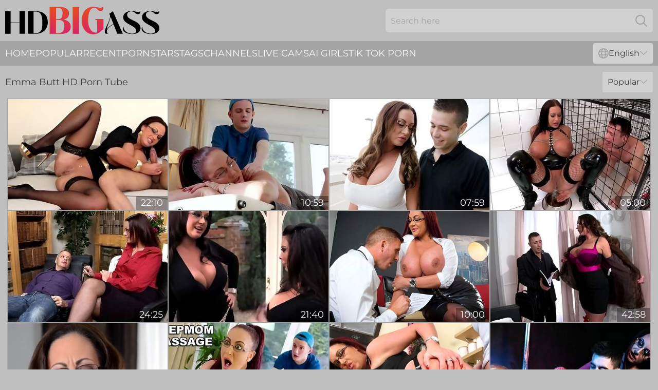

--- FILE ---
content_type: text/html; charset=utf-8
request_url: https://www.hdbigass.com/pornstar/emma-butt/
body_size: 12810
content:
<!DOCTYPE html>
<html lang="en">
<head>
    <script src="/atgiftw/yiioq/yceii.js" async></script>
    <title>Free Emma Butt Big Booty Pornstars - HDBigAss.com</title>
    <meta name="description" content="Emma Butt's sexy ass will keep you awake tonight! All porn videos with porn star Emma Butt are available to you for free in Great Quality on HDBigAss.com"/>
    <link rel="canonical" href="https://www.hdbigass.com/pornstar/emma-butt/"/>
    <meta name="referrer" content="always"/>
    <meta http-equiv="Content-Type" content="text/html; charset=UTF-8"/>
    <meta content="width=device-width, initial-scale=0.8, maximum-scale=0.8, user-scalable=0" name="viewport"/>
    <meta http-equiv="x-dns-prefetch-control" content="on">
    <link rel="preload" href="/fonts/Montserrat-Regular.woff2" as="font">
    <link rel="preload" href="/fonts/icons.woff2" as="font">
    <link rel="dns-prefetch" href="https://css.hdbigass.com">
    <link rel="icon" href="/favicon.ico" sizes="any">
    <link rel="icon" type="image/png" href="/favicon-32x32.png" sizes="32x32">
    <link rel="icon" type="image/png" href="/favicon-16x16.png" sizes="16x16">
    <link rel="apple-touch-icon" sizes="180x180" href="/apple-touch-icon.png">
    <link rel="manifest" href="/site.webmanifest">
    <meta name="theme-color" content="#bfbfbf" />
    <link rel="stylesheet" type="text/css" href="/bigass.css?v=1766832064"/>
    <meta name="rating" content="adult" />
    
    <link rel="alternate" hreflang="x-default" href="https://www.hdbigass.com/pornstar/emma-butt/" />
<link rel="alternate" hreflang="en" href="https://www.hdbigass.com/pornstar/emma-butt/" />
<link rel="alternate" hreflang="es" href="https://www.hdbigass.com/es/pornstar/emma-butt/" />
<link rel="alternate" hreflang="de" href="https://www.hdbigass.com/de/pornstar/emma-butt/" />
<link rel="alternate" hreflang="ru" href="https://www.hdbigass.com/ru/pornstar/emma-butt/" />
<link rel="alternate" hreflang="nl" href="https://www.hdbigass.com/nl/pornstar/emma-butt/" />
<link rel="alternate" hreflang="it" href="https://www.hdbigass.com/it/pornstar/emma-butt/" />
<link rel="alternate" hreflang="fr" href="https://www.hdbigass.com/fr/pornstar/emma-butt/" />
<link rel="alternate" hreflang="et" href="https://www.hdbigass.com/ee/pornstar/emma-butt/" />
<link rel="alternate" hreflang="el" href="https://www.hdbigass.com/gr/pornstar/emma-butt/" />
<link rel="alternate" hreflang="pl" href="https://www.hdbigass.com/pl/pornstar/emma-butt/" />
<link rel="alternate" hreflang="cs" href="https://www.hdbigass.com/cz/pornstar/emma-butt/" />
<link rel="alternate" hreflang="da" href="https://www.hdbigass.com/dk/pornstar/emma-butt/" />
<link rel="alternate" hreflang="no" href="https://www.hdbigass.com/no/pornstar/emma-butt/" />
<link rel="alternate" hreflang="sv" href="https://www.hdbigass.com/se/pornstar/emma-butt/" />
<link rel="alternate" hreflang="pt" href="https://www.hdbigass.com/pt/pornstar/emma-butt/" />
<link rel="alternate" hreflang="ja" href="https://www.hdbigass.com/jp/pornstar/emma-butt/" />
<link rel="alternate" hreflang="zh" href="https://www.hdbigass.com/cn/pornstar/emma-butt/" />
<link rel="alternate" hreflang="ko" href="https://www.hdbigass.com/kr/pornstar/emma-butt/" />
<link rel="alternate" hreflang="fi" href="https://www.hdbigass.com/fi/pornstar/emma-butt/" />

    <base target="_blank"/>
    <script>
        var cid = 'emma-butt';
        var intid = '743';
        var page_type = 'search';
        var r_count = '751';
        var page_lang = 'en';
    </script>
    <script type="application/ld+json">
    {
        "@context": "https://schema.org",
        "@type": "ProfilePage",
        "name": "Free Emma Butt Big Booty Pornstars - HDBigAss.com",
        "url": "https://www.hdbigass.com/pornstar/emma-butt/",
        "description": "Emma Butt's sexy ass will keep you awake tonight! All porn videos with porn star Emma Butt are available to you for free in Great Quality on HDBigAss.com",
        "mainEntity": {
            "@type": "Person",
            "name": "Emma Butt",
            "url": "https://www.hdbigass.com/pornstar/emma-butt/"
        }
    }
</script>
</head>
<body>
<div class="main">
    <header class="header-desk">
        <div class="s-sites">
            <ul>
                
            </ul>
        </div>
        <div class="header-wrapper">
            <div class="mob-menu-button nav-trigger" data-trigger="nav" aria-label="Navigation" role="button">
                <i class="icon icon-bars" role="img"></i>
            </div>
            <div class="logo">
                <a href="/" target="_self">
                    <img alt="HD Big Ass" width="300" height="110"
                         src="/bigassm.svg"/>
                </a>
            </div>
            <div class="mob-menu-button search-trigger" data-trigger="search" aria-label="Search" role="button">
                <i class="icon icon-magnifying-glass" role="img"></i>
            </div>
            <div class="search-container" data-container="search">
                <form action="/search/" target="_self" method="POST" role="search" class="search">
                    <input type="text" autocomplete="off" placeholder="Search here" aria-label="Search here" maxlength="100" id="search" class="search__text">
                    <button type="submit" aria-label="Search">
                        <i class="icon icon-magnifying-glass" role="img" aria-label="search"></i>
                    </button>
                    <span class="search-cross" aria-label="clear"><i class="icon icon-xmark-large" role="img"></i></span>
                </form>
            </div>
        </div>
    </header>
    <nav class="nav-wrapper" data-container="nav">
        <ul class="navigation">
            <li><a href="/" target="_self">Home</a></li><li><a href="/popular/" target="_self">Popular</a></li><li><a href="/recent/" target="_self">Recent</a></li><li><a href="/pornstar/" target="_self">Pornstars</a></li><li><a href="/tags/" target="_self">Tags</a></li><li><a href="/channel/" target="_self">Channels</a></li>
                
            <li class="s-tab"><a href="/go/cams/" target="_blank" rel="noopener nofollow">live cams</a></li>
            <li class="s-tab"><a href="/go/ai/" target="_blank" rel="noopener nofollow">AI Girls</a></li>
            <li class="s-tab"><a href="/go/tiktok/" target="_blank" rel="noopener nofollow">Tik Tok Porn</a></li>
            <li class="main-sorts-dropdown lang-switcher-container">
  <div class="lang-switcher">
    <div class="item-trigger dropdown_trigger"><i class="icon icon-globe"></i>English<i class="icon icon-chevron-down"></i></div>
    <div class="item-container dropdown_container">
      <ul>
        <li class="active"><a href="/pornstar/emma-butt/" target="_self" data-lang="en" class="switcher-lang-item">English</a></li><li class=""><a href="/cn/pornstar/emma-butt/" target="_self" data-lang="cn" class="switcher-lang-item">Chinese</a></li><li class=""><a href="/cz/pornstar/emma-butt/" target="_self" data-lang="cz" class="switcher-lang-item">Czech</a></li><li class=""><a href="/dk/pornstar/emma-butt/" target="_self" data-lang="dk" class="switcher-lang-item">Danish</a></li><li class=""><a href="/nl/pornstar/emma-butt/" target="_self" data-lang="nl" class="switcher-lang-item">Dutch</a></li><li class=""><a href="/ee/pornstar/emma-butt/" target="_self" data-lang="ee" class="switcher-lang-item">Estonian</a></li><li class=""><a href="/fi/pornstar/emma-butt/" target="_self" data-lang="fi" class="switcher-lang-item">Finnish</a></li><li class=""><a href="/fr/pornstar/emma-butt/" target="_self" data-lang="fr" class="switcher-lang-item">French</a></li><li class=""><a href="/de/pornstar/emma-butt/" target="_self" data-lang="de" class="switcher-lang-item">German</a></li><li class=""><a href="/gr/pornstar/emma-butt/" target="_self" data-lang="gr" class="switcher-lang-item">Greek</a></li><li class=""><a href="/it/pornstar/emma-butt/" target="_self" data-lang="it" class="switcher-lang-item">Italian</a></li><li class=""><a href="/jp/pornstar/emma-butt/" target="_self" data-lang="jp" class="switcher-lang-item">Japanese</a></li><li class=""><a href="/kr/pornstar/emma-butt/" target="_self" data-lang="kr" class="switcher-lang-item">Korean</a></li><li class=""><a href="/no/pornstar/emma-butt/" target="_self" data-lang="no" class="switcher-lang-item">Norwegian</a></li><li class=""><a href="/pl/pornstar/emma-butt/" target="_self" data-lang="pl" class="switcher-lang-item">Polish</a></li><li class=""><a href="/pt/pornstar/emma-butt/" target="_self" data-lang="pt" class="switcher-lang-item">Portuguese</a></li><li class=""><a href="/ru/pornstar/emma-butt/" target="_self" data-lang="ru" class="switcher-lang-item">Russian</a></li><li class=""><a href="/es/pornstar/emma-butt/" target="_self" data-lang="es" class="switcher-lang-item">Spanish</a></li><li class=""><a href="/se/pornstar/emma-butt/" target="_self" data-lang="se" class="switcher-lang-item">Swedish</a></li>
      </ul>
    </div>
  </div>
</li>
        </ul>
        <div class="close-button" aria-label="close navigation" role="button">
            <i class="icon icon-xmark-large" role="img" aria-label="close"></i>
        </div>
    </nav>
    <div class="tabs-mobile">
        <ul>
            <li class="s-tab"><a href="/go/cams/" target="_blank" rel="noopener nofollow">live cams</a></li>
            <li class="s-tab"><a href="/go/ai/" target="_blank" rel="noopener nofollow">AI Girls</a></li>
            <li class="s-tab"><a href="/go/tiktok/" target="_blank" rel="noopener nofollow">Tik Tok Porn</a></li>
        </ul>
    </div>
    <div class="title-section has-sorts">
        <div>
            <h1>Emma Butt HD Porn Tube</h1>
            <div class="main-sorts-dropdown">
                <div class="item-trigger dropdown_trigger">Popular<i class="icon icon-chevron-down"></i></div>
                <div class="item-container dropdown_container">
                    <ul>
                        <li class="active"><a href="/pornstar/emma-butt/" target="_self">Popular</a></li>
                        <li class=""><a href="/pornstar/emma-butt/latest/" target="_self">Newest</a></li>
                        <li class="#SORTS_LONGEST_ACTIVE#"><a href="/pornstar/emma-butt/longest/" target="_self">Longest</a></li>
                    </ul>
                </div>
            </div>
        </div>
    </div>
    <div class="not-found-message hidden">
        
    </div>
    
    <div class="jody">
        <div class="erin" id="agathe">
            <div class="angelica" data-ariel="13549878"><a href="/videos/13549878-emma-butt-and-brad-knight-in-wellhung-dude-gives-his-busy-boss-a-bright.html"   target="_self" ><img class="lauri" data-src="https://cdn.hdbigass.com/12/140/13549878/1_460.jpg" width="300" height="250" /></a><div class="lillian">22:10</div></div><div class="angelica" data-ariel="44737145"><a href="/videos/44737145-emma-butt-big-tit-stepmom-gets-a-massage-23122017.html"   target="_self" ><img class="lauri" data-src="https://cdn.hdbigass.com/112/005/44737145/1_460.jpg" width="300" height="250" /></a><div class="lillian">10:59</div></div><div class="angelica" data-ariel="24880179"><a href="/videos/24880179-nicelooking-emma-butts-side-fuck-movie.html"   target="_self" ><img class="lauri" data-src="https://cdn.hdbigass.com/66/026/24880179/1_460.jpg" width="300" height="250" /></a><div class="lillian">07:59</div></div><div class="angelica" data-ariel="27869900"><a href="/videos/27869900-brunette-in-big-boots-emma-butt-pissing-on-her-slave.html"   target="_self" ><img class="lauri" data-src="https://cdn.hdbigass.com/41/020/27869900/1_460.jpg" width="300" height="250" /></a><div class="lillian">05:00</div></div><div class="angelica" data-ariel="25829321"><a href="/videos/25829321-huge-ass-psychologist-mature-emma-butt-tricked-client-to-fuck-her-anal.html"   target="_self" ><img class="lauri" data-src="https://cdn.hdbigass.com/58/299/25829321/1_460.jpg" width="300" height="250" /></a><div class="lillian">24:25</div></div><div class="angelica" data-ariel="58245451"><a href="/videos/58245451-big-tit-babes-play-pool.html"   target="_self" ><img class="lauri" data-src="https://cdn.hdbigass.com/12/076/58245451/1_460.jpg" width="300" height="250" /></a><div class="lillian">21:40</div></div><div class="angelica" data-ariel="53508599"><a href="/videos/53508599-erotic-emma-butt-at-side-fuck-action.html"   target="_self" ><img class="lauri" data-src="https://cdn.hdbigass.com/66/205/53508599/1_460.jpg" width="300" height="250" /></a><div class="lillian">10:00</div></div><div class="angelica" data-ariel="95473912"><a href="/videos/95473912-busty-curvy-milf-emma-butt-fucked-balls-deep-in-double-cum-load-threesome.html"   target="_self" ><img class="lauri" data-src="https://cdn.hdbigass.com/3192/001/95473912/1_460.jpg" width="300" height="250" /></a><div class="lillian">42:58</div></div><div class="angelica" data-ariel="20971888"><a href="/videos/20971888-busty-mature-with-glasses-toys-her-shaved-twat.html"   target="_self" ><img class="lauri" data-src="https://cdn.hdbigass.com/2/157/20971888/1_460.jpg" width="300" height="250" /></a><div class="lillian">11:51</div></div><div class="angelica" data-ariel="15726640"><a href="https://www.hdporn.tv/videos/15726640-milf-gets-unexpected-surprise-is-conflicted-about-her-feelings.html"   target="_self" ><img class="lauri" data-src="https://cdn.hdbigass.com/1/1910/15726640/1_460.jpg" width="300" height="250" /></a><div class="lillian">12:00</div></div><div class="angelica" data-ariel="41439035"><a href="/videos/41439035-busty-uk-milf-emma-butt-fucks-stepson-after-catching-him-with-a-boner.html"   target="_self" ><img class="lauri" data-src="https://cdn.hdbigass.com/58/351/41439035/1_460.jpg" width="300" height="250" /></a><div class="lillian">12:50</div></div><div class="angelica" data-ariel="52626792"><a href="/videos/52626792-rough-night-at-the-club-with-two-hookers.html"   target="_self" ><img class="lauri" data-src="https://cdn.hdbigass.com/38/008/52626792/1_460.jpg" width="300" height="250" /></a><div class="lillian">36:53</div></div><div class="angelica" data-ariel="52536304"><a href="/videos/52536304-emma-butt-massage-therapist-bangs-busty-client.html"   target="_self" ><img class="lauri" data-src="https://cdn.hdbigass.com/12/210/52536304/1_460.jpg" width="300" height="250" /></a><div class="lillian">29:08</div></div><div class="angelica" data-ariel="52618286"><a href="/videos/52618286-beautiful-ffm-threesome-with-two-busty-dolls-tigerr-benson-and-emma-butt.html"   target="_self" ><img class="lauri" data-src="https://cdn.hdbigass.com/65/030/52618286/11_460.jpg" width="300" height="250" /></a><div class="lillian">10:00</div></div><div class="angelica" data-ariel="79782623"><a href="/videos/79782623-sassy-chick-emma-butt-and-her-nasty-girlfriend-arrange-dirty-orgy.html"   target="_self" ><img class="lauri" data-src="https://cdn.hdbigass.com/53/028/79782623/1_460.jpg" width="300" height="250" /></a><div class="lillian">08:00</div></div><div class="angelica" data-ariel="43813325"><a href="/videos/43813325-after-some-anal-fingering-slender-gf-emma-brown-takes-cock-into-her-butt.html"   target="_self" ><img class="lauri" data-src="https://cdn.hdbigass.com/46/038/43813325/1_460.jpg" width="300" height="250" /></a><div class="lillian">08:00</div></div><div class="angelica" data-ariel="52859534"><a href="/videos/52859534-horny-youngster-rims-asshole-of-chubby-mom.html"   target="_self" ><img class="lauri" data-src="https://cdn.hdbigass.com/60/033/52859534/1_460.jpg" width="300" height="250" /></a><div class="lillian">05:00</div></div><div class="angelica" data-ariel="52763786"><a href="/videos/52763786-hold-the-phone-not-the-moan.html"   target="_self" ><img class="lauri" data-src="https://cdn.hdbigass.com/66/011/52763786/1_460.jpg" width="300" height="250" /></a><div class="lillian">11:59</div></div><div class="angelica" data-ariel="40963278"><a href="/videos/40963278-emmas-eyes-scene.html"   target="_self" ><img class="lauri" data-src="https://cdn.hdbigass.com/66/052/40963278/1_460.jpg" width="300" height="250" /></a><div class="lillian">05:15</div></div><div class="angelica" data-ariel="22434637"><a href="/videos/22434637-nurse-sex-video-featuring-ryan-ryder-and-emma-butt.html"   target="_self" ><img class="lauri" data-src="https://cdn.hdbigass.com/101/017/22434637/1_460.jpg" width="300" height="250" /></a><div class="lillian">43:50</div></div><div class="angelica" data-ariel="52994726"><a href="/videos/52994726-hot-chubby-cougar-emma-butt-lardy-goddess-suck.html"   target="_self" ><img class="lauri" data-src="https://cdn.hdbigass.com/61/024/52994726/1_460.jpg" width="300" height="250" /></a><div class="lillian">32:59</div></div><div class="angelica" data-ariel="12731876"><a href="/videos/12731876-curvy-nympho-gets-her-big-titties-and-wet.html"   target="_self" ><img class="lauri" data-src="https://cdn.hdbigass.com/80/106/12731876/1_460.jpg" width="300" height="250" /></a><div class="lillian">42:52</div></div><div class="angelica" data-ariel="35682027"><a href="/videos/35682027-british-nerdy-cougar-slides-her-dildo-in-her-pussy-emma-butt.html"   target="_self" ><img class="lauri" data-src="https://cdn.hdbigass.com/80/080/35682027/1_460.jpg" width="300" height="250" /></a><div class="lillian">21:33</div></div><div class="angelica" data-ariel="49658167"><a href="/videos/49658167-bouncing-big-ass-butts-compilation-vol-3.html"   target="_self" ><img class="lauri" data-src="https://cdn.hdbigass.com/6/243/49658167/1_460.jpg" width="300" height="250" /></a><div class="lillian">12:12</div></div><div class="angelica" data-ariel="52467235"><a href="/videos/52467235-nasty-secretary-emma-butt-is-getting-cum-over-her-tits.html"   target="_self" ><img class="lauri" data-src="https://cdn.hdbigass.com/42/008/52467235/1_460.jpg" width="300" height="250" /></a><div class="lillian">04:00</div></div><div class="angelica" data-ariel="44547906"><a href="/videos/44547906-busty-woman-with-glasses-emma-butt-likes-to-have-sex-with-a-friend-once-in.html"   target="_self" ><img class="lauri" data-src="https://cdn.hdbigass.com/80/024/44547906/1_460.jpg" width="300" height="250" /></a><div class="lillian">19:54</div></div><div class="angelica" data-ariel="98408386"><a href="/videos/98408386-emma-butt-is-humiliating-her-slave.html"   target="_self" ><img class="lauri" data-src="https://cdn.hdbigass.com/41/020/98408386/1_460.jpg" width="300" height="250" /></a><div class="lillian">05:00</div></div><div class="angelica" data-ariel="58291634"><a href="/videos/58291634-euro-movie-with-funny-emma-butt-from-busty-world.html"   target="_self" ><img class="lauri" data-src="https://cdn.hdbigass.com/66/255/58291634/1_460.jpg" width="300" height="250" /></a><div class="lillian">07:03</div></div><div class="angelica" data-ariel="26918939"><a href="https://www.freefuckvids.com/videos/26918939-horny-huge-tits-stepmom-seduces-her-step-son-emma-butt.html"   target="_self" ><img class="lauri" data-src="https://cdn.hdbigass.com/1/2167/26918939/1_460.jpg" width="300" height="250" /></a><div class="lillian">08:00</div></div><div class="angelica" data-ariel="94620285"><a href="/videos/94620285-hot-cowgirl-compilation-with-emma-butt-friends.html"   target="_self" ><img class="lauri" data-src="https://cdn.hdbigass.com/3189/022/94620285/1_460.jpg" width="300" height="250" /></a><div class="lillian">08:24</div></div><div class="angelica" data-ariel="41775287"><a href="/videos/41775287-emma-butt-before-my-husband-gets-home.html"   target="_self" ><img class="lauri" data-src="https://cdn.hdbigass.com/12/219/41775287/1_460.jpg" width="300" height="250" /></a><div class="lillian">21:42</div></div><div class="angelica" data-ariel="53128907"><a href="/videos/53128907-mature-woman-emma-wants-young-prick.html"   target="_self" ><img class="lauri" data-src="https://cdn.hdbigass.com/61/029/53128907/1_460.jpg" width="300" height="250" /></a><div class="lillian">22:01</div></div><div class="angelica" data-ariel="78387778"><a href="/videos/78387778-the-workout-1080p-with-emma-butt-and-nicky-ferrari.html"   target="_self" ><img class="lauri" data-src="https://cdn.hdbigass.com/12/006/78387778/1_460.jpg" width="300" height="250" /></a><div class="lillian">27:23</div></div><div class="angelica" data-ariel="53170937"><a href="/videos/53170937-busty-milf-emma-butt-enjoys-riding-jordis-lond-dick.html"   target="_self" ><img class="lauri" data-src="https://cdn.hdbigass.com/60/045/53170937/1_460.jpg" width="300" height="250" /></a><div class="lillian">08:02</div></div><div class="angelica" data-ariel="69881891"><a href="/videos/69881891-pussy-piss-lick.html"   target="_self" ><img class="lauri" data-src="https://cdn.hdbigass.com/12/113/69881891/1_460.jpg" width="300" height="250" /></a><div class="lillian">15:24</div></div><div class="angelica" data-ariel="39021305"><a href="/videos/39021305-emma-butt-taking-a-boob-break.html"   target="_self" ><img class="lauri" data-src="https://cdn.hdbigass.com/80/010/39021305/1_460.jpg" width="300" height="250" /></a><div class="lillian">39:52</div></div><div class="angelica" data-ariel="15383865"><a href="/videos/15383865-slutty-milf-emma-butt-heartstopping-sex-scene.html"   target="_self" ><img class="lauri" data-src="https://cdn.hdbigass.com/61/067/15383865/1_460.jpg" width="300" height="250" /></a><div class="lillian">12:00</div></div><div class="angelica" data-ariel="11366943"><a href="/videos/11366943-office-fucking-with-marc-rose-and-emma-butt.html"   target="_self" ><img class="lauri" data-src="https://cdn.hdbigass.com/80/023/11366943/1_460.jpg" width="300" height="250" /></a><div class="lillian">34:02</div></div><div class="angelica" data-ariel="33524460"><a href="/videos/33524460-lovely-doll-with-big-boobs-emma-butt-impaled-by-big-cock.html"   target="_self" ><img class="lauri" data-src="https://cdn.hdbigass.com/65/080/33524460/1_460.jpg" width="300" height="250" /></a><div class="lillian">12:00</div></div><div class="angelica" data-ariel="52503512"><a href="/videos/52503512-voluptuous-devotion.html"   target="_self" ><img class="lauri" data-src="https://cdn.hdbigass.com/7/049/52503512/1_460.jpg" width="300" height="250" /></a><div class="lillian">20:08</div></div><div class="angelica" data-ariel="12731581"><a href="/videos/12731581-happy-analloween.html"   target="_self" ><img class="lauri" data-src="https://cdn.hdbigass.com/58/231/12731581/1_460.jpg" width="300" height="250" /></a><div class="lillian">22:32</div></div><div class="angelica" data-ariel="41775317"><a href="/videos/41775317-choky-ice-and-emma-butt-doctors-bizar.html"   target="_self" ><img class="lauri" data-src="https://cdn.hdbigass.com/80/118/41775317/1_460.jpg" width="300" height="250" /></a><div class="lillian">12:50</div></div><div class="angelica" data-ariel="58485815"><a href="/videos/58485815-watch-promiscuous-emma-butts-video.html"   target="_self" ><img class="lauri" data-src="https://cdn.hdbigass.com/66/258/58485815/1_460.jpg" width="300" height="250" /></a><div class="lillian">12:00</div></div><div class="angelica" data-ariel="26919666"><a href="https://www.sexyporn.tv/videos/26919666-brit-with-huge-tits-gets-huge-dick.html"   target="_self" ><img class="lauri" data-src="https://cdn.hdbigass.com/1/2167/26919666/1_460.jpg" width="300" height="250" /></a><div class="lillian">05:30</div></div><div class="angelica" data-ariel="50838004"><a href="/videos/50838004-office-perks-vol1-episode-4.html"   target="_self" ><img class="lauri" data-src="https://cdn.hdbigass.com/58/109/50838004/1_460.jpg" width="300" height="250" /></a><div class="lillian">29:13</div></div><div class="angelica" data-ariel="26023268"><a href="https://www.sexyporn.tv/videos/26023268-interracial-bangers-emma-butt-her-photographer-get-your-what-you.html"   target="_self" ><img class="lauri" data-src="https://cdn.hdbigass.com/1/2143/26023268/1_460.jpg" width="300" height="250" /></a><div class="lillian">18:58</div></div><div class="angelica" data-ariel="52913608"><a href="https://www.hdmomtube.com/videos/52913608-my-busty-executive-mom-emma-butt-sets-up-office-threesome.html"   target="_self" ><img class="lauri" data-src="https://cdn.hdbigass.com/1/1410/52913608/1_460.jpg" width="300" height="250" /></a><div class="lillian">40:29</div></div><div class="angelica" data-ariel="15731114"><a href="/videos/15731114-emma-butt-sorry-no-panties-in-hd.html"   target="_self" ><img class="lauri" data-src="https://cdn.hdbigass.com/80/111/15731114/1_460.jpg" width="300" height="250" /></a><div class="lillian">26:51</div></div><div class="angelica" data-ariel="65693639"><a href="/videos/65693639-servicing-a-line-of-cocks-with-mouths-and-hands-emma-butt.html"   target="_self" ><img class="lauri" data-src="https://cdn.hdbigass.com/123/072/65693639/1_460.jpg" width="300" height="250" /></a><div class="lillian">05:00</div></div><div class="angelica" data-ariel="90900683"><a href="https://www.hotsex.tv/videos/90900683-busty-lovers-watch-black-dudes-big-dick-fuck-milf-emma-butts-big-titties.html"   target="_self" ><img class="lauri" data-src="https://cdn.hdbigass.com/1/058/90900683/1_460.jpg" width="300" height="250" /></a><div class="lillian">19:46</div></div><div class="angelica" data-ariel="73288163"><a href="/videos/73288163-emma-butt-fucking-horny-milf.html"   target="_self" ><img class="lauri" data-src="https://cdn.hdbigass.com/58/218/73288163/1_460.jpg" width="300" height="250" /></a><div class="lillian">40:46</div></div><div class="angelica" data-ariel="40358750"><a href="/videos/40358750-emma-butt-gets-her-pierced-pussy-eaten-and-fucked-by-her-lover.html"   target="_self" ><img class="lauri" data-src="https://cdn.hdbigass.com/32/065/40358750/1_460.jpg" width="300" height="250" /></a><div class="lillian">08:58</div></div><div class="angelica" data-ariel="19723442"><a href="/videos/19723442-bbw-milf-slut-sucks-very-long-bombheaded-dick-in-the-office.html"   target="_self" ><img class="lauri" data-src="https://cdn.hdbigass.com/61/086/19723442/1_460.jpg" width="300" height="250" /></a><div class="lillian">08:00</div></div><div class="angelica" data-ariel="19722965"><a href="/videos/19722965-two-chicks-suck-one-dick-and-double-penetrate-each-other.html"   target="_self" ><img class="lauri" data-src="https://cdn.hdbigass.com/60/093/19722965/1_460.jpg" width="300" height="250" /></a><div class="lillian">09:45</div></div><div class="angelica" data-ariel="63744753"><a href="/videos/63744753-seductive-pussy-lick-compilation-with-stars-and-intense-moments.html"   target="_self" ><img class="lauri" data-src="https://cdn.hdbigass.com/2/090/63744753/1_460.jpg" width="300" height="250" /></a><div class="lillian">08:28</div></div><div class="angelica" data-ariel="53101137"><a href="/videos/53101137-latex-butt-bitch-emma-cummings.html"   target="_self" ><img class="lauri" data-src="https://cdn.hdbigass.com/12/265/53101137/1_460.jpg" width="300" height="250" /></a><div class="lillian">20:40</div></div><div class="angelica" data-ariel="30022468"><a href="/videos/30022468-need-psych-help.html"   target="_self" ><img class="lauri" data-src="https://cdn.hdbigass.com/2/316/30022468/11_460.jpg" width="300" height="250" /></a><div class="lillian">38:02</div></div><div class="angelica" data-ariel="51896401"><a href="/videos/51896401-hot-cougar-porn-clip-thomas-stone-and-amoral-milf-emma-butt.html"   target="_self" ><img class="lauri" data-src="https://cdn.hdbigass.com/60/003/51896401/1_460.jpg" width="300" height="250" /></a><div class="lillian">19:16</div></div><div class="angelica" data-ariel="19029037"><a href="/videos/19029037-brunette-blowjob-goddesses-compilation.html"   target="_self" ><img class="lauri" data-src="https://cdn.hdbigass.com/58/269/19029037/1_460.jpg" width="300" height="250" /></a><div class="lillian">37:33</div></div><div class="angelica" data-ariel="65126859"><a href="/videos/65126859-hot-doggystyle-compilation-with-bianca-and-friends-with-jorg-jj-emma-butt.html"   target="_self" ><img class="lauri" data-src="https://cdn.hdbigass.com/12/330/65126859/1_460.jpg" width="300" height="250" /></a><div class="lillian">08:22</div></div><div class="angelica" data-ariel="19027749"><a href="/videos/19027749-two-tattooed-girls-love-to-try-reverse-cowgirl-fucking-in-an-excellent.html"   target="_self" ><img class="lauri" data-src="https://cdn.hdbigass.com/58/269/19027749/1_460.jpg" width="300" height="250" /></a><div class="lillian">20:14</div></div><div class="angelica" data-ariel="12237263"><a href="/videos/12237263-buxom-mommy-hard-porn-video.html"   target="_self" ><img class="lauri" data-src="https://cdn.hdbigass.com/60/004/12237263/1_460.jpg" width="300" height="250" /></a><div class="lillian">42:51</div></div><div class="angelica" data-ariel="48752055"><a href="/videos/48752055-my-busty-executive-mom-sets-up-office-threesome-with-emma-butt.html"   target="_self" ><img class="lauri" data-src="https://cdn.hdbigass.com/80/088/48752055/1_460.jpg" width="300" height="250" /></a><div class="lillian">40:29</div></div><div class="angelica" data-ariel="40861280"><a href="/videos/40861280-watch-inveigling-emma-butts-movie.html"   target="_self" ><img class="lauri" data-src="https://cdn.hdbigass.com/66/052/40861280/1_460.jpg" width="300" height="250" /></a><div class="lillian">12:53</div></div><div class="angelica" data-ariel="18646228"><a href="/videos/18646228-laura-orsolya-and-emma-butt-going-wild.html"   target="_self" ><img class="lauri" data-src="https://cdn.hdbigass.com/60/092/18646228/1_460.jpg" width="300" height="250" /></a><div class="lillian">33:18</div></div><div class="angelica" data-ariel="75259571"><a href="/videos/75259571-crazy-hardcore-sex-orgy-with-naughty-milfs.html"   target="_self" ><img class="lauri" data-src="https://cdn.hdbigass.com/60/072/75259571/1_460.jpg" width="300" height="250" /></a><div class="lillian">24:57</div></div><div class="angelica" data-ariel="40861035"><a href="/videos/40861035-stylish-emma-butt-glamour-porn-porn.html"   target="_self" ><img class="lauri" data-src="https://cdn.hdbigass.com/66/052/40861035/1_460.jpg" width="300" height="250" /></a><div class="lillian">09:34</div></div><div class="angelica" data-ariel="53131785"><a href="https://www.bigboobporn.com/videos/53131785-emma-butt-masturbate.html"   target="_self" ><img class="lauri" data-src="https://cdn.hdbigass.com/1/1497/53131785/1_460.jpg" width="300" height="250" /></a><div class="lillian">11:58</div></div><div class="angelica" data-ariel="94650453"><a href="/videos/94650453-these-three-sluts-in-the-office-get-nude-and-double-penetrated-by-their.html"   target="_self" ><img class="lauri" data-src="https://cdn.hdbigass.com/3548/031/94650453/1_460.jpg" width="300" height="250" /></a><div class="lillian">10:53</div></div><div class="angelica" data-ariel="35705064"><a href="/videos/35705064-hot-foot-fetish-porn-video-with-emma-butt.html"   target="_self" ><img class="lauri" data-src="https://cdn.hdbigass.com/12/010/35705064/1_460.jpg" width="300" height="250" /></a><div class="lillian">18:53</div></div><div class="angelica" data-ariel="33805779"><a href="https://www.hdnakedgirls.com/videos/33805779-his-mind-is-filled-with-fantasies-revolving-anal-that-his-brunette-milf.html"   target="_self" ><img class="lauri" data-src="https://cdn.hdbigass.com/1/2342/33805779/1_460.jpg" width="300" height="250" /></a><div class="lillian">20:29</div></div><div class="angelica" data-ariel="28840388"><a href="/videos/28840388-la-prima-volta-di-luna-stern-capitolo-04.html"   target="_self" ><img class="lauri" data-src="https://cdn.hdbigass.com/58/200/28840388/1_460.jpg" width="300" height="250" /></a><div class="lillian">31:30</div></div><div class="angelica" data-ariel="14326698"><a href="/videos/14326698-stressed-boss-get-two-big-boobs-milfs-to-the-office-for-an-ffm-threesome.html"   target="_self" ><img class="lauri" data-src="https://cdn.hdbigass.com/58/238/14326698/1_460.jpg" width="300" height="250" /></a><div class="lillian">31:31</div></div><div class="angelica" data-ariel="42313689"><a href="/videos/42313689-video-redhead-angel-with-huge-melons-emma-butt-impaled-in-the-cowgirl-pose.html"   target="_self" ><img class="lauri" data-src="https://cdn.hdbigass.com/65/005/42313689/1_460.jpg" width="300" height="250" /></a><div class="lillian">11:59</div></div><div class="angelica" data-ariel="44630383"><a href="/videos/44630383-massive-dildos-making-cum-craving-lesbians-super-horny-faphouse.html"   target="_self" ><img class="lauri" data-src="https://cdn.hdbigass.com/12/135/44630383/1_460.jpg" width="300" height="250" /></a><div class="lillian">07:00</div></div><div class="angelica" data-ariel="29856759"><a href="https://www.jennymovies.com/videos/29856759-super-hot-milf-cougar-with-classes-anal-sexxx.html"   target="_self" ><img class="lauri" data-src="https://cdn.hdbigass.com/1/2245/29856759/1_460.jpg" width="300" height="250" /></a><div class="lillian">23:47</div></div><div class="angelica" data-ariel="38158468"><a href="/videos/38158468-watch-enchanting-adria-rae-and-nikki-delanos-trailer.html"   target="_self" ><img class="lauri" data-src="https://cdn.hdbigass.com/65/089/38158468/1_460.jpg" width="300" height="250" /></a><div class="lillian">01:09:14</div></div><div class="angelica" data-ariel="52918377"><a href="/videos/52918377-emma-booty-net-emma-ass.html"   target="_self" ><img class="lauri" data-src="https://cdn.hdbigass.com/60/035/52918377/1_460.jpg" width="300" height="250" /></a><div class="lillian">30:54</div></div><div class="angelica" data-ariel="52910804"><a href="https://www.maxboobs.com/videos/52910804-busty-seduction-with-ultra-hot-luxury-milf-emma-butt-makes-you-cum-big-time.html"   target="_self" ><img class="lauri" data-src="https://cdn.hdbigass.com/1/1409/52910804/1_460.jpg" width="300" height="250" /></a><div class="lillian">13:08</div></div><div class="angelica" data-ariel="78740845"><a href="/videos/78740845-brunette-milf-with-large-tits-gets-fucked-hard-emma-butt.html"   target="_self" ><img class="lauri" data-src="https://cdn.hdbigass.com/43/022/78740845/1_460.jpg" width="300" height="250" /></a><div class="lillian">04:55</div></div><div class="angelica" data-ariel="53152113"><a href="/videos/53152113-curvy-mom-with-huge-natural-boobs-seduces-stepson-into-fuck.html"   target="_self" ><img class="lauri" data-src="https://cdn.hdbigass.com/61/030/53152113/1_460.jpg" width="300" height="250" /></a><div class="lillian">08:00</div></div><div class="angelica" data-ariel="53240511"><a href="/videos/53240511-video-cutie-with-long-legs-emma-leigh-fucked-by-a-large-penis.html"   target="_self" ><img class="lauri" data-src="https://cdn.hdbigass.com/65/038/53240511/1_460.jpg" width="300" height="250" /></a><div class="lillian">11:59</div></div><div class="angelica" data-ariel="65711017"><a href="/videos/65711017-but-hannah-gets-to-have-her-way-with-anastatia-as-well-mdash-working-a.html"   target="_self" ><img class="lauri" data-src="https://cdn.hdbigass.com/3191/111/65711017/1_460.jpg" width="300" height="250" /></a><div class="lillian">56:09</div></div><div class="angelica" data-ariel="70194916"><a href="/videos/70194916-emma-butt-demonstrates-her-sucking-skills.html"   target="_self" ><img class="lauri" data-src="https://cdn.hdbigass.com/53/035/70194916/1_460.jpg" width="300" height="250" /></a><div class="lillian">05:53</div></div><div class="angelica" data-ariel="22849306"><a href="https://www.foxytubes.com/videos/22849306-busty-milf-emma-leigh-seduced-in-the-office-for-rough-fucking.html"   target="_self" ><img class="lauri" data-src="https://cdn.hdbigass.com/1/2052/22849306/1_460.jpg" width="300" height="250" /></a><div class="lillian">21:12</div></div><div class="angelica" data-ariel="10931073"><a href="/videos/10931073-big-tits-big-booty-thats-emma-butt-at-saboom.html"   target="_self" ><img class="lauri" data-src="https://cdn.hdbigass.com/58/204/10931073/1_460.jpg" width="300" height="250" /></a><div class="lillian">21:49</div></div><div class="angelica" data-ariel="47070350"><a href="/videos/47070350-l69eb-ltbl.html"   target="_self" ><img class="lauri" data-src="https://cdn.hdbigass.com/2/619/47070350/1_460.jpg" width="300" height="250" /></a><div class="lillian">23:55</div></div><div class="angelica" data-ariel="12358527"><a href="/videos/12358527-nice-blowjob-by-busty-and-remarkable-slut-emma-butt.html"   target="_self" ><img class="lauri" data-src="https://cdn.hdbigass.com/101/022/12358527/1_460.jpg" width="300" height="250" /></a><div class="lillian">08:00</div></div><div class="angelica" data-ariel="52924837"><a href="https://www.freefuckvids.com/videos/52924837-busty-emma-leigh-crazy-horny-after-work.html"   target="_self" ><img class="lauri" data-src="https://cdn.hdbigass.com/1/1416/52924837/1_460.jpg" width="300" height="250" /></a><div class="lillian">26:28</div></div><div class="angelica" data-ariel="52087381"><a href="/videos/52087381-video-bbw-with-pretty-huge-boobs-emma-butt-screwed-by-a-horny-stud.html"   target="_self" ><img class="lauri" data-src="https://cdn.hdbigass.com/65/021/52087381/11_460.jpg" width="300" height="250" /></a><div class="lillian">08:00</div></div><div class="angelica" data-ariel="99717447"><a href="/videos/99717447-danny-d-is-penetrating-busty-milf-emma-butt.html"   target="_self" ><img class="lauri" data-src="https://cdn.hdbigass.com/41/010/99717447/1_460.jpg" width="300" height="250" /></a><div class="lillian">08:00</div></div><div class="angelica" data-ariel="53027953"><a href="/videos/53027953-shy-masseur-gets-impressed-with-enormous-tits-of-emma-butt.html"   target="_self" ><img class="lauri" data-src="https://cdn.hdbigass.com/46/001/53027953/1_460.jpg" width="300" height="250" /></a><div class="lillian">10:02</div></div><div class="angelica" data-ariel="52933805"><a href="/videos/52933805-fakeagentuk-porn-actress-with-massive-tits-duped-into-fake-sex-casting.html"   target="_self" ><img class="lauri" data-src="https://cdn.hdbigass.com/6/644/52933805/17_460.jpg" width="300" height="250" /></a><div class="lillian">10:59</div></div><div class="angelica" data-ariel="37658807"><a href="/videos/37658807-photo-session-turns-to-interracial-fucking-for-cockeager-busty-model-emma.html"   target="_self" ><img class="lauri" data-src="https://cdn.hdbigass.com/6/167/37658807/1_460.jpg" width="300" height="250" /></a><div class="lillian">12:59</div></div><div class="angelica" data-ariel="58277523"><a href="/videos/58277523-busty-brunette-emma-butt-is-about-to-have-sex-in-the-back-teaser-video.html"   target="_self" ><img class="lauri" data-src="https://cdn.hdbigass.com/121/017/58277523/1_460.jpg" width="300" height="250" /></a><div class="lillian">06:36</div></div><div class="angelica" data-ariel="33420084"><a href="https://www.latestpornvideos.com/videos/emma_butt_huge_tit_stepmom_gets_a_massage_uBhM.html"   target="_self" ><img class="lauri" data-src="https://cdn.hdbigass.com/1/2334/33420084/1_460.jpg" width="300" height="250" /></a><div class="lillian">05:00</div></div><div class="angelica" data-ariel="50478106"><a href="/videos/50478106-busty-babe-emma-butt-is-posing-with-pleasure.html"   target="_self" ><img class="lauri" data-src="https://cdn.hdbigass.com/42/009/50478106/1_460.jpg" width="300" height="250" /></a><div class="lillian">07:00</div></div><div class="angelica" data-ariel="23057430"><a href="/videos/23057430-poppy-and-emma-gangsex-orgy.html"   target="_self" ><img class="lauri" data-src="https://cdn.hdbigass.com/61/087/23057430/1_460.jpg" width="300" height="250" /></a><div class="lillian">34:14</div></div><div class="angelica" data-ariel="28466480"><a href="/videos/28466480-rich-and-filthy-vol1-episode-5.html"   target="_self" ><img class="lauri" data-src="https://cdn.hdbigass.com/58/313/28466480/1_460.jpg" width="300" height="250" /></a><div class="lillian">34:22</div></div><div class="angelica" data-ariel="16015461"><a href="/videos/16015461-libidinous-cougar-emma-butt-crazy-sex-scene.html"   target="_self" ><img class="lauri" data-src="https://cdn.hdbigass.com/61/067/16015461/1_460.jpg" width="300" height="250" /></a><div class="lillian">12:00</div></div><div class="angelica" data-ariel="62962531"><a href="/videos/62962531-stunning-curvy-milf-heartbreaker-thrilling-sex-video.html"   target="_self" ><img class="lauri" data-src="https://cdn.hdbigass.com/155/001/62962531/1_460.jpg" width="300" height="250" /></a><div class="lillian">15:00</div></div><div class="angelica" data-ariel="34486166"><a href="/videos/34486166-nipple-play-compilation-with-emma-butt.html"   target="_self" ><img class="lauri" data-src="https://cdn.hdbigass.com/61/096/34486166/1_460.jpg" width="300" height="250" /></a><div class="lillian">29:25</div></div><div class="angelica" data-ariel="39498873"><a href="/videos/39498873-geile-angestellte-fickt-den-pfarrer.html"   target="_self" ><img class="lauri" data-src="https://cdn.hdbigass.com/58/109/39498873/1_460.jpg" width="300" height="250" /></a><div class="lillian">17:14</div></div><div class="angelica" data-ariel="75345648"><a href="/videos/75345648-incredible-big-milf-seduces-baldhead-daddy-in-striptease-club.html"   target="_self" ><img class="lauri" data-src="https://cdn.hdbigass.com/61/076/75345648/1_460.jpg" width="300" height="250" /></a><div class="lillian">08:00</div></div><div class="angelica" data-ariel="58373774"><a href="/videos/58373774-office-slut-couldn039t-say-no-to-fucking-with-her-bald-boss.html"   target="_self" ><img class="lauri" data-src="https://cdn.hdbigass.com/2/030/58373774/1_460.jpg" width="300" height="250" /></a><div class="lillian">08:12</div></div><div class="angelica" data-ariel="95746577"><a href="/videos/95746577-glasses-wearing-bbw-and-milf-servicing-guys-cocks.html"   target="_self" ><img class="lauri" data-src="https://cdn.hdbigass.com/6/261/95746577/1_460.jpg" width="300" height="250" /></a><div class="lillian">06:28</div></div><div class="angelica" data-ariel="46150762"><a href="/videos/46150762-video-emmas-riding-trailer.html"   target="_self" ><img class="lauri" data-src="https://cdn.hdbigass.com/65/046/46150762/1_460.jpg" width="300" height="250" /></a><div class="lillian">15:04</div></div><div class="angelica" data-ariel="92392445"><a href="/videos/92392445-emma-butt-cow-girl-position.html"   target="_self" ><img class="lauri" data-src="https://cdn.hdbigass.com/53/033/92392445/1_460.jpg" width="300" height="250" /></a><div class="lillian">05:50</div></div><div class="angelica" data-ariel="51925713"><a href="/videos/51925713-wellhung-dude-gives-his-busy-boss-a-bright-orat-work.html"   target="_self" ><img class="lauri" data-src="https://cdn.hdbigass.com/60/005/51925713/1_460.jpg" width="300" height="250" /></a><div class="lillian">22:10</div></div><div class="angelica" data-ariel="95144782"><a href="/videos/95144782-stunning-milf-gets-young-lad-to-fuck-her-pussy-big-time.html"   target="_self" ><img class="lauri" data-src="https://cdn.hdbigass.com/41/009/95144782/1_460.jpg" width="300" height="250" /></a><div class="lillian">06:00</div></div><div class="angelica" data-ariel="26023646"><a href="https://www.hotgirl.tv/videos/26023646-bigtitted-femdom-tramples-tiedup-submissive.html"   target="_self" ><img class="lauri" data-src="https://cdn.hdbigass.com/1/2143/26023646/1_460.jpg" width="300" height="250" /></a><div class="lillian">05:54</div></div><div class="angelica" data-ariel="42687874"><a href="/videos/42687874-grandes-stepmamas-and-latin-babe-got-you-guessed-it-big-tits-with-emma.html"   target="_self" ><img class="lauri" data-src="https://cdn.hdbigass.com/12/262/42687874/1_460.jpg" width="300" height="250" /></a><div class="lillian">08:00</div></div><div class="angelica" data-ariel="20628005"><a href="/videos/20628005-hot-milf-enjoys-the-step-sons-dick-in-complete-xxx-mode.html"   target="_self" ><img class="lauri" data-src="https://cdn.hdbigass.com/41/008/20628005/1_460.jpg" width="300" height="250" /></a><div class="lillian">06:00</div></div><div class="angelica" data-ariel="26922000"><a href="https://www.hotpornvideos.tv/videos/british_femdom_pegging_submissive_outdoors_kR5mPmV.html"   target="_self" ><img class="lauri" data-src="https://cdn.hdbigass.com/1/2167/26922000/1_460.jpg" width="300" height="250" /></a><div class="lillian">05:54</div></div><div class="angelica" data-ariel="53694370"><a href="/videos/53694370-gorgeous-brown-haired-chick-emma-butt-rammed-by-long-dick.html"   target="_self" ><img class="lauri" data-src="https://cdn.hdbigass.com/65/127/53694370/1_460.jpg" width="300" height="250" /></a><div class="lillian">08:00</div></div><div class="angelica" data-ariel="11638102"><a href="/videos/11638102-big-boobed-bimbos-emma-butt-and-romana-ryder-in-ffm.html"   target="_self" ><img class="lauri" data-src="https://cdn.hdbigass.com/58/225/11638102/1_460.jpg" width="300" height="250" /></a><div class="lillian">29:19</div></div><div class="angelica" data-ariel="82577601"><a href="/videos/82577601-video-pornditos-tetangas-video.html"   target="_self" ><img class="lauri" data-src="https://cdn.hdbigass.com/65/027/82577601/1_460.jpg" width="300" height="250" /></a><div class="lillian">12:00</div></div><div class="angelica" data-ariel="18226414"><a href="/videos/18226414-excellent-xxx-clip-group-sex-newest-its-amazing.html"   target="_self" ><img class="lauri" data-src="https://cdn.hdbigass.com/101/022/18226414/1_460.jpg" width="300" height="250" /></a><div class="lillian">42:27</div></div><div class="angelica" data-ariel="18166117"><a href="/videos/18166117-emmas-mom-action.html"   target="_self" ><img class="lauri" data-src="https://cdn.hdbigass.com/65/066/18166117/1_460.jpg" width="300" height="250" /></a><div class="lillian">21:57</div></div><div class="angelica" data-ariel="31325715"><a href="/videos/31325715-office-perks-vol1-episode-4.html"   target="_self" ><img class="lauri" data-src="https://cdn.hdbigass.com/58/327/31325715/1_460.jpg" width="300" height="250" /></a><div class="lillian">12:50</div></div><div class="angelica" data-ariel="78579547"><a href="/videos/78579547-kerry-louise-and-emma-butt-enjoy-during-a-ffm-threesome-hd.html"   target="_self" ><img class="lauri" data-src="https://cdn.hdbigass.com/32/082/78579547/1_460.jpg" width="300" height="250" /></a><div class="lillian">07:55</div></div><div class="angelica" data-ariel="26383577"><a href="/videos/26383577-halfnaked-dude-fucks-booty-milf-in-the-striptease-club.html"   target="_self" ><img class="lauri" data-src="https://cdn.hdbigass.com/60/096/26383577/1_460.jpg" width="300" height="250" /></a><div class="lillian">08:00</div></div><div class="angelica" data-ariel="66903908"><a href="/videos/66903908-fullbosomed-bitch-screwed-by-two-guys-emma-butt.html"   target="_self" ><img class="lauri" data-src="https://cdn.hdbigass.com/80/020/66903908/1_460.jpg" width="300" height="250" /></a><div class="lillian">42:52</div></div><div class="angelica" data-ariel="20418973"><a href="https://www.freefuckvids.com/videos/20418973-topheavy-starlet-emma-leigh-fucked-balls-deep-by-her-hotshot-lawyer.html"   target="_self" ><img class="lauri" data-src="https://cdn.hdbigass.com/1/1964/20418973/1_460.jpg" width="300" height="250" /></a><div class="lillian">38:33</div></div><div class="angelica" data-ariel="27238104"><a href="/videos/27238104-emma-butt-puts-two-cocks-in-her-mouth-for-a-double-blowjob.html"   target="_self" ><img class="lauri" data-src="https://cdn.hdbigass.com/58/306/27238104/1_460.jpg" width="300" height="250" /></a><div class="lillian">27:15</div></div><div class="angelica" data-ariel="18165900"><a href="/videos/18165900-big-boobs-and-ass-mature-office-girl-emma-butt-seduce-her-old-boss-to-fuck.html"   target="_self" ><img class="lauri" data-src="https://cdn.hdbigass.com/58/264/18165900/1_460.jpg" width="300" height="250" /></a><div class="lillian">25:33</div></div><div class="angelica" data-ariel="59386702"><a href="/videos/59386702-busty-babe-emma-butt-shows-off-her-boobs.html"   target="_self" ><img class="lauri" data-src="https://cdn.hdbigass.com/41/010/59386702/1_460.jpg" width="300" height="250" /></a><div class="lillian">05:00</div></div><div class="angelica" data-ariel="89282271"><a href="/videos/89282271-emma-butt-handyman-fucks-busty-brits-big-boobs.html"   target="_self" ><img class="lauri" data-src="https://cdn.hdbigass.com/101/019/89282271/1_460.jpg" width="300" height="250" /></a><div class="lillian">19:35</div></div><div class="angelica" data-ariel="52608952"><a href="/videos/52608952-emma-hix-gets-roughly-impaled-in-the-cowgirl-pose-as-she-likes.html"   target="_self" ><img class="lauri" data-src="https://cdn.hdbigass.com/65/030/52608952/1_460.jpg" width="300" height="250" /></a><div class="lillian">14:59</div></div><div class="angelica" data-ariel="67332589"><a href="/videos/67332589-emma-butt-pegging-her-slave.html"   target="_self" ><img class="lauri" data-src="https://cdn.hdbigass.com/12/124/67332589/1_460.jpg" width="300" height="250" /></a><div class="lillian">17:36</div></div><div class="angelica" data-ariel="50905769"><a href="/videos/50905769-busty-english-mistress-emma-butt-is-having-a-great-time-while-facesitting.html"   target="_self" ><img class="lauri" data-src="https://cdn.hdbigass.com/117/003/50905769/1_460.jpg" width="300" height="250" /></a><div class="lillian">18:32</div></div><div class="angelica" data-ariel="58260164"><a href="/videos/58260164-emmas-gangbang-porn.html"   target="_self" ><img class="lauri" data-src="https://cdn.hdbigass.com/66/255/58260164/1_460.jpg" width="300" height="250" /></a><div class="lillian">06:03</div></div><div class="angelica" data-ariel="85233522"><a href="/videos/85233522-lucky-older-men-get-to-fuck-emma-butt-and-her-paler-chubbier-friend.html"   target="_self" ><img class="lauri" data-src="https://cdn.hdbigass.com/123/073/85233522/1_460.jpg" width="300" height="250" /></a><div class="lillian">06:45</div></div><div class="angelica" data-ariel="10632454"><a href="/videos/10632454-emma-butt-latina-juicy-milf-emma-taking-a-boob-break.html"   target="_self" ><img class="lauri" data-src="https://cdn.hdbigass.com/80/100/10632454/1_460.jpg" width="300" height="250" /></a><div class="lillian">39:52</div></div><div class="angelica" data-ariel="34151173"><a href="/videos/34151173-precious-emma-butt-at-milf-action.html"   target="_self" ><img class="lauri" data-src="https://cdn.hdbigass.com/66/037/34151173/1_460.jpg" width="300" height="250" /></a><div class="lillian">09:59</div></div><div class="angelica" data-ariel="54694906"><a href="/videos/54694906-emma-butt-has-the-biggest-pair-of-tits-ricardo-has-ever-seen-so.html"   target="_self" ><img class="lauri" data-src="https://cdn.hdbigass.com/80/097/54694906/1_460.jpg" width="300" height="250" /></a><div class="lillian">38:32</div></div><div class="angelica" data-ariel="38312443"><a href="https://www.hotpornfilms.com/videos/38312443-femdom-humiliates-sub-by-having-man-blow-him.html"   target="_self" ><img class="lauri" data-src="https://cdn.hdbigass.com/1/2444/38312443/1_460.jpg" width="300" height="250" /></a><div class="lillian">05:54</div></div><div class="angelica" data-ariel="40967264"><a href="/videos/40967264-moms-emma-butt-n-kerry-louise-share-cock.html"   target="_self" ><img class="lauri" data-src="https://cdn.hdbigass.com/32/067/40967264/1_460.jpg" width="300" height="250" /></a><div class="lillian">08:09</div></div><div class="angelica" data-ariel="26020118"><a href="https://www.hdporn.tv/videos/26020118-interracial-bangers-presents-bossy-busty-emma-butt-suck-horny-boys-dick.html"   target="_self" ><img class="lauri" data-src="https://cdn.hdbigass.com/1/2142/26020118/1_460.jpg" width="300" height="250" /></a><div class="lillian">20:01</div></div><div class="angelica" data-ariel="49797057"><a href="/videos/49797057-the-amazing-anal-of-emma-butt-part04.html"   target="_self" ><img class="lauri" data-src="https://cdn.hdbigass.com/12/066/49797057/13_460.jpg" width="300" height="250" /></a><div class="lillian">08:44</div></div><div class="angelica" data-ariel="12626514"><a href="/videos/12626514-homemade-ffm-threesome-with-wife-emma-butt-and-lover-lucia-love.html"   target="_self" ><img class="lauri" data-src="https://cdn.hdbigass.com/32/051/12626514/1_460.jpg" width="300" height="250" /></a><div class="lillian">04:57</div></div><div class="angelica" data-ariel="37357325"><a href="/videos/37357325-emma-butt-and-paige-ashleys-blowjob-porn-by-perv-milfs-and-teens.html"   target="_self" ><img class="lauri" data-src="https://cdn.hdbigass.com/66/044/37357325/1_460.jpg" width="300" height="250" /></a><div class="lillian">01:10:05</div></div><div class="angelica" data-ariel="49444330"><a href="/videos/49444330-watch-flashy-emma-butts-trailer.html"   target="_self" ><img class="lauri" data-src="https://cdn.hdbigass.com/66/120/49444330/1_460.jpg" width="300" height="250" /></a><div class="lillian">09:30</div></div><div class="angelica" data-ariel="71592040"><a href="/videos/71592040-whos-the-kinkiest-of-them-all-with-emma-butt.html"   target="_self" ><img class="lauri" data-src="https://cdn.hdbigass.com/80/026/71592040/1_460.jpg" width="300" height="250" /></a><div class="lillian">17:54</div></div><div class="angelica" data-ariel="43457264"><a href="/videos/43457264-xxx-euro-trip-5-cast-chessie-kay-porno-dan-and-samantha-bentley.html"   target="_self" ><img class="lauri" data-src="https://cdn.hdbigass.com/12/137/43457264/1_460.jpg" width="300" height="250" /></a><div class="lillian">02:04:31</div></div><div class="angelica" data-ariel="37434418"><a href="/videos/37434418-emma-booty-corks-100s-smoking-sex.html"   target="_self" ><img class="lauri" data-src="https://cdn.hdbigass.com/60/022/37434418/1_460.jpg" width="300" height="250" /></a><div class="lillian">14:57</div></div><div class="angelica" data-ariel="14275638"><a href="/videos/14275638-horny-sluts-jawdropping-sex-story.html"   target="_self" ><img class="lauri" data-src="https://cdn.hdbigass.com/61/043/14275638/1_460.jpg" width="300" height="250" /></a><div class="lillian">15:00</div></div><div class="angelica" data-ariel="37615668"><a href="/videos/37615668-voluptuous-aiden-starr-and-jasmine-webbs-jasmine-webb-porn.html"   target="_self" ><img class="lauri" data-src="https://cdn.hdbigass.com/66/045/37615668/1_460.jpg" width="300" height="250" /></a><div class="lillian">02:08:44</div></div><div class="angelica" data-ariel="18165465"><a href="/videos/18165465-two-massive-cocks-for-stunning-emma.html"   target="_self" ><img class="lauri" data-src="https://cdn.hdbigass.com/19/036/18165465/1_460.jpg" width="300" height="250" /></a><div class="lillian">31:23</div></div><div class="angelica" data-ariel="57411252"><a href="/videos/57411252-big-titted-boss-gets-her-wet-cunt-licked-by-a-stud-in-her-office.html"   target="_self" ><img class="lauri" data-src="https://cdn.hdbigass.com/2/026/57411252/1_460.jpg" width="300" height="250" /></a><div class="lillian">30:00</div></div><div class="angelica" data-ariel="51930606"><a href="/videos/51930606-emma-butt-a-happy-ending-office-sex.html"   target="_self" ><img class="lauri" data-src="https://cdn.hdbigass.com/60/005/51930606/1_460.jpg" width="300" height="250" /></a><div class="lillian">29:08</div></div><div class="angelica" data-ariel="46726370"><a href="/videos/46726370-awesome-emma-and-ians-double-penetration-xxx.html"   target="_self" ><img class="lauri" data-src="https://cdn.hdbigass.com/66/072/46726370/1_460.jpg" width="300" height="250" /></a><div class="lillian">49:48</div></div><div class="angelica" data-ariel="99995223"><a href="/videos/99995223-video-a-young-man-is-pounding-a-bigboobed-businesswoman-emma-butt.html"   target="_self" ><img class="lauri" data-src="https://cdn.hdbigass.com/65/009/99995223/5_460.jpg" width="300" height="250" /></a><div class="lillian">10:00</div></div><div class="angelica" data-ariel="34820524"><a href="/videos/34820524-emma-butt-busty-tits-lady-takes-in-photo-shoot.html"   target="_self" ><img class="lauri" data-src="https://cdn.hdbigass.com/80/115/34820524/1_460.jpg" width="300" height="250" /></a><div class="lillian">26:40</div></div><div class="angelica" data-ariel="34151826"><a href="/videos/34151826-emma-butt-kiki-minaj-jordi-el-nio-polla-fucking-the-first-timer-2022018.html"   target="_self" ><img class="lauri" data-src="https://cdn.hdbigass.com/111/003/34151826/1_460.jpg" width="300" height="250" /></a><div class="lillian">08:00</div></div><div class="angelica" data-ariel="20858734"><a href="https://www.freefuckvids.com/videos/20858734-big-tits-and-big-asses-festival-with-austin-taylor-and-emma-butt.html"   target="_self" ><img class="lauri" data-src="https://cdn.hdbigass.com/1/067/20858734/1_460.jpg" width="300" height="250" /></a><div class="lillian">21:43</div></div><div class="angelica" data-ariel="45837517"><a href="/videos/45837517-naughty-lesbos-thrilling-porn-scene.html"   target="_self" ><img class="lauri" data-src="https://cdn.hdbigass.com/60/006/45837517/1_460.jpg" width="300" height="250" /></a><div class="lillian">22:44</div></div><div class="angelica" data-ariel="31466177"><a href="/videos/31466177-emma-butt-getting-hot-cum-all-over-her.html"   target="_self" ><img class="lauri" data-src="https://cdn.hdbigass.com/12/119/31466177/1_460.jpg" width="300" height="250" /></a><div class="lillian">24:01</div></div><div class="angelica" data-ariel="39671377"><a href="/videos/39671377-alessandra-jane-is-pleasuring-hot-ffm-threesome-fuck.html"   target="_self" ><img class="lauri" data-src="https://cdn.hdbigass.com/61/045/39671377/1_460.jpg" width="300" height="250" /></a><div class="lillian">09:45</div></div><div class="angelica" data-ariel="86353913"><a href="/videos/86353913-kiki-minaj-emma-butt-fucking-the-f.html"   target="_self" ><img class="lauri" data-src="https://cdn.hdbigass.com/105/065/86353913/1_460.jpg" width="300" height="250" /></a><div class="lillian">07:59</div></div><div class="angelica" data-ariel="34720369"><a href="/videos/34720369-brunette-with-big-boobs-gets-fucked-inside-a-car-at-the-car.html"   target="_self" ><img class="lauri" data-src="https://cdn.hdbigass.com/58/165/34720369/1_460.jpg" width="300" height="250" /></a><div class="lillian">25:12</div></div><div class="angelica" data-ariel="88663598"><a href="/videos/88663598-emma-butt.html"   target="_self" ><img class="lauri" data-src="https://cdn.hdbigass.com/12/141/88663598/1_460.jpg" width="300" height="250" /></a><div class="lillian">37:12</div></div><div class="angelica" data-ariel="31045268"><a href="/videos/31045268-independence-day-episode-3.html"   target="_self" ><img class="lauri" data-src="https://cdn.hdbigass.com/58/326/31045268/1_460.jpg" width="300" height="250" /></a><div class="lillian">27:15</div></div><div class="angelica" data-ariel="53515995"><a href="/videos/53515995-bizarre-sex-mistress.html"   target="_self" ><img class="lauri" data-src="https://cdn.hdbigass.com/2/016/53515995/1_460.jpg" width="300" height="250" /></a><div class="lillian">39:03</div></div><div class="angelica" data-ariel="52327042"><a href="/videos/52327042-big-tit-stepmom-emma-butt-gets-massage-from-sam-bourne.html"   target="_self" ><img class="lauri" data-src="https://cdn.hdbigass.com/6/465/52327042/2_460.jpg" width="300" height="250" /></a><div class="lillian">11:34</div></div><div class="angelica" data-ariel="48528774"><a href="/videos/48528774-emma-butt-in-chain-smoking-all-whites-mastu.html"   target="_self" ><img class="lauri" data-src="https://cdn.hdbigass.com/12/012/48528774/1_460.jpg" width="300" height="250" /></a><div class="lillian">11:37</div></div><div class="angelica" data-ariel="63319007"><a href="/videos/63319007-emma-butt-in-glasses-wearing-bbw-and-milf-servicing-guys-cocks.html"   target="_self" ><img class="lauri" data-src="https://cdn.hdbigass.com/123/078/63319007/1_460.jpg" width="300" height="250" /></a><div class="lillian">06:23</div></div><div class="angelica" data-ariel="85903910"><a href="/videos/85903910-emma-butt-holly-west-and-jenny-hendrix-mommies-a-milf-my-job-is-a-pain-in.html"   target="_self" ><img class="lauri" data-src="https://cdn.hdbigass.com/101/011/85903910/1_460.jpg" width="300" height="250" /></a><div class="lillian">02:06:37</div></div><div class="angelica" data-ariel="92204004"><a href="/videos/92204004-smoking-girls-pov.html"   target="_self" ><img class="lauri" data-src="https://cdn.hdbigass.com/3189/001/92204004/1_460.jpg" width="300" height="250" /></a><div class="lillian">19:47</div></div><div class="angelica" data-ariel="44167370"><a href="https://www.hotsex.tv/videos/44167370-emma-butt-spreads-her-legs-so-you-can-see-her-clit-piercing-as-shes-fucked.html"   target="_self" ><img class="lauri" data-src="https://cdn.hdbigass.com/1/2559/44167370/1_460.jpg" width="300" height="250" /></a><div class="lillian">01:14:43</div></div><div class="angelica" data-ariel="64131805"><a href="/videos/64131805-mature-babe-emma-butt-is-sucking-tasty-wiener.html"   target="_self" ><img class="lauri" data-src="https://cdn.hdbigass.com/41/009/64131805/1_460.jpg" width="300" height="250" /></a><div class="lillian">05:00</div></div><div class="angelica" data-ariel="35343260"><a href="/videos/35343260-video-stunning-bigboobed-brunette-emma-butt-penetrated-by-a-long-boner.html"   target="_self" ><img class="lauri" data-src="https://cdn.hdbigass.com/65/003/35343260/1_460.jpg" width="300" height="250" /></a><div class="lillian">10:00</div></div><div class="angelica" data-ariel="65235522"><a href="/videos/65235522-emma-butt-ricky-stone-in-before-my-husband-gets-home.html"   target="_self" ><img class="lauri" data-src="https://cdn.hdbigass.com/12/064/65235522/1_460.jpg" width="300" height="250" /></a><div class="lillian">11:41</div></div><div class="angelica" data-ariel="60701378"><a href="/videos/60701378-hot-cougar-porn-clip-and-amoral-milf-emma-butt-and-thomas-stone.html"   target="_self" ><img class="lauri" data-src="https://cdn.hdbigass.com/80/098/60701378/1_460.jpg" width="300" height="250" /></a><div class="lillian">19:17</div></div><div class="angelica" data-ariel="65677346"><a href="/videos/65677346-inheriting-emmas-butt.html"   target="_self" ><img class="lauri" data-src="https://cdn.hdbigass.com/101/018/65677346/1_460.jpg" width="300" height="250" /></a><div class="lillian">08:00</div></div><div class="angelica" data-ariel="54661249"><a href="/videos/54661249-sassy-big-tits-porn-tetas-grandes-alberto-blanco-and-emma-butt.html"   target="_self" ><img class="lauri" data-src="https://cdn.hdbigass.com/121/006/54661249/1_460.jpg" width="300" height="250" /></a><div class="lillian">10:52</div></div><div class="angelica" data-ariel="40962473"><a href="/videos/40962473-provocative-mugur-and-emma-butt-at-hardcore-action.html"   target="_self" ><img class="lauri" data-src="https://cdn.hdbigass.com/66/052/40962473/1_460.jpg" width="300" height="250" /></a><div class="lillian">18:57</div></div><div class="angelica" data-ariel="36856207"><a href="https://www.nudegirls.tv/videos/36856207-nice-ass-babe-gets-super-horny-and-creams-on-studs-cock.html"   target="_self" ><img class="lauri" data-src="https://cdn.hdbigass.com/1/2407/36856207/1_460.jpg" width="300" height="250" /></a><div class="lillian">07:44</div></div><div class="angelica" data-ariel="51928085"><a href="/videos/51928085-massive-breast-therapy-of-hot-milf-emma-butt.html"   target="_self" ><img class="lauri" data-src="https://cdn.hdbigass.com/60/005/51928085/1_460.jpg" width="300" height="250" /></a><div class="lillian">38:02</div></div><div class="angelica" data-ariel="56891769"><a href="/videos/56891769-cunning-emma-butts-glasses-scene.html"   target="_self" ><img class="lauri" data-src="https://cdn.hdbigass.com/66/235/56891769/1_460.jpg" width="300" height="250" /></a><div class="lillian">54:31</div></div><div class="angelica" data-ariel="27433524"><a href="/videos/27433524-emma-butt-in-delightful-sex-with-amazing-brunette-mature.html"   target="_self" ><img class="lauri" data-src="https://cdn.hdbigass.com/12/120/27433524/1_460.jpg" width="300" height="250" /></a><div class="lillian">39:38</div></div><div class="angelica" data-ariel="98684019"><a href="/videos/98684019-a-freelance-fucking-with-horny-milf-emma-butt.html"   target="_self" ><img class="lauri" data-src="https://cdn.hdbigass.com/60/080/98684019/1_460.jpg" width="300" height="250" /></a><div class="lillian">12:00</div></div><div class="angelica" data-ariel="52906428"><a href="https://www.maturefucktube.com/videos/52906428-small-amateur-youngster-stepsister-get-boinked-heavy-in-cooch-strong.html"   target="_self" ><img class="lauri" data-src="https://cdn.hdbigass.com/1/1407/52906428/1_460.jpg" width="300" height="250" /></a><div class="lillian">26:15</div></div><div class="angelica" data-ariel="89180705"><a href="/videos/89180705-brazzers-busty-nurse-emma-butt-gets-her-fake-ass-fucked.html"   target="_self" ><img class="lauri" data-src="https://cdn.hdbigass.com/3190/010/89180705/1_460.jpg" width="300" height="250" /></a><div class="lillian">10:37</div></div><div class="angelica" data-ariel="53667385"><a href="/videos/53667385-my-milfz-experienced-movie.html"   target="_self" ><img class="lauri" data-src="https://cdn.hdbigass.com/66/208/53667385/1_460.jpg" width="300" height="250" /></a><div class="lillian">10:07</div></div><div class="angelica" data-ariel="52225928"><a href="/videos/52225928-amoral-shemale-with-big-ass-horny-sex-video.html"   target="_self" ><img class="lauri" data-src="https://cdn.hdbigass.com/61/077/52225928/1_460.jpg" width="300" height="250" /></a><div class="lillian">15:00</div></div><div class="angelica" data-ariel="36033370"><a href="https://www.hornybank.com/videos/36033370-interracial-bangers-go-nuts-as-topheavy-emma-butt-sucks-black-dicks-cum.html"   target="_self" ><img class="lauri" data-src="https://cdn.hdbigass.com/1/2386/36033370/1_460.jpg" width="300" height="250" /></a><div class="lillian">12:36</div></div><div class="angelica" data-ariel="40610089"><a href="/videos/40610089-alluring-cutie-such-as-emma-butt-is-taking-bath-clothed.html"   target="_self" ><img class="lauri" data-src="https://cdn.hdbigass.com/41/009/40610089/1_460.jpg" width="300" height="250" /></a><div class="lillian">05:00</div></div><div class="angelica" data-ariel="11829229"><a href="/videos/11829229-gives-a-great-head-and-gets-fucked-at-casting-with-emma-butt.html"   target="_self" ><img class="lauri" data-src="https://cdn.hdbigass.com/107/108/11829229/1_460.jpg" width="300" height="250" /></a><div class="lillian">07:40</div></div><div class="angelica" data-ariel="20450391"><a href="/videos/20450391-uk-prime-minster-blackmailed-into-fucking-with-bigtit-emma-butt.html"   target="_self" ><img class="lauri" data-src="https://cdn.hdbigass.com/58/278/20450391/1_460.jpg" width="300" height="250" /></a><div class="lillian">08:00</div></div><div class="angelica" data-ariel="27239417"><a href="/videos/27239417-hot-mistress-emma-porn-scene.html"   target="_self" ><img class="lauri" data-src="https://cdn.hdbigass.com/60/097/27239417/1_460.jpg" width="300" height="250" /></a><div class="lillian">13:02</div></div><div class="angelica" data-ariel="47820886"><a href="/videos/47820886-demetri-xxx-clip-with-sassy-emma-butt-and-jamie-brooks-from-perv-milfs-and.html"   target="_self" ><img class="lauri" data-src="https://cdn.hdbigass.com/66/076/47820886/1_460.jpg" width="300" height="250" /></a><div class="lillian">48:51</div></div><div class="angelica" data-ariel="58416847"><a href="/videos/58416847-stunner-emma-butt-at-hd-movie.html"   target="_self" ><img class="lauri" data-src="https://cdn.hdbigass.com/66/257/58416847/1_460.jpg" width="300" height="250" /></a><div class="lillian">10:03</div></div><div class="angelica" data-ariel="42639622"><a href="/videos/42639622-emma-butt-in-blowjob-for-boy-toy.html"   target="_self" ><img class="lauri" data-src="https://cdn.hdbigass.com/111/010/42639622/1_460.jpg" width="300" height="250" /></a><div class="lillian">08:00</div></div><div class="angelica" data-ariel="53812975"><a href="/videos/53812975-bunny-colby-emily-willis-emma-hix-1080p-nadya-nabakova.html"   target="_self" ><img class="lauri" data-src="https://cdn.hdbigass.com/60/017/53812975/1_460.jpg" width="300" height="250" /></a><div class="lillian">20:14</div></div><div class="angelica" data-ariel="20429600"><a href="/videos/20429600-emma-butts-orgy-movie-by.html"   target="_self" ><img class="lauri" data-src="https://cdn.hdbigass.com/65/069/20429600/1_460.jpg" width="300" height="250" /></a><div class="lillian">06:43</div></div><div class="angelica" data-ariel="52602803"><a href="/videos/52602803-emma-butt-need-psych-help.html"   target="_self" ><img class="lauri" data-src="https://cdn.hdbigass.com/12/100/52602803/1_460.jpg" width="300" height="250" /></a><div class="lillian">37:32</div></div><div class="angelica" data-ariel="36095140"><a href="/videos/36095140-hottest-pornstar-emma-butt-in-best-lingerie-big-tits-sex-movie.html"   target="_self" ><img class="lauri" data-src="https://cdn.hdbigass.com/101/040/36095140/1_460.jpg" width="300" height="250" /></a><div class="lillian">42:33</div></div><div class="angelica" data-ariel="56961627"><a href="/videos/56961627-emma-butt-in-lucky-older-men-get-to-fuck-and-her-pale-chubbier-friend.html"   target="_self" ><img class="lauri" data-src="https://cdn.hdbigass.com/102/027/56961627/1_460.jpg" width="300" height="250" /></a><div class="lillian">06:49</div></div>
        </div>
        <div id="paginator">
    <ul>
        <li class="page active"><a href="/pornstar/emma-butt/" target="_self">1</a></li><li class="page"><a href="/pornstar/emma-butt/2/" target="_self">2</a></li><li class="page"><a href="/pornstar/emma-butt/3/" target="_self">3</a></li><li class="page"><a href="/pornstar/emma-butt/4/" target="_self">4</a></li><li class="next page">
    <a href="/pornstar/emma-butt/2/" target="_self">
        <svg x="0px" y="0px" viewBox="-5 0 25 25">
            <g fill="none" fill-rule="evenodd">
                <g transform="translate(-1783 -158)">
                    <g transform="translate(1350 120)">
                        <path d="m436.45 38.569 10.849 10.425 0.090151 0.081064c0.36273 0.34857 0.57555 0.81217 0.60739 1.3633l-0.001865 0.1846c-0.029976 0.49013-0.2428 0.95372-0.66446 1.3546l0.00542-0.0084637-10.886 10.462c-0.78982 0.759-2.0545 0.759-2.8443 0-0.81224-0.78054-0.81224-2.0632 2.54e-4 -2.8439l9.4029-9.0296-9.4031-9.1443c-0.81224-0.78054-0.81224-2.0632 0-2.8437 0.78982-0.759 2.0545-0.759 2.8443 0z"/>
                    </g>
                </g>
            </g>
        </svg>
    </a>
</li>
    </ul>
</div>

        <div class="related-links">
            
        </div>
        <div class="category-list-container">
    <span>Best Categories Porn Tags</span>
    <ul>
      <li><a href="/big-tits-and-ass/" target="_self" title="">Big Tits And Ass</a></li><li><a href="/big-ass-pawg/" target="_self" title="">Big Ass PAWG</a></li><li><a href="/curvy-ass/" target="_self" title="">Curvy Ass</a></li><li><a href="/big-ass-latina/" target="_self" title="">Big Ass Latina</a></li><li><a href="/big-juicy-ass/" target="_self" title="">Big Juicy Ass</a></li><li><a href="/huge-ass/" target="_self" title="">Huge Ass</a></li><li><a href="/big-ass-stepmom/" target="_self" title="">Big Ass Stepmom</a></li><li><a href="/big-ass-mom/" target="_self" title="">Big Ass Mom</a></li><li><a href="/big-black-ass/" target="_self" title="">Big Black Ass</a></li><li><a href="/fat-ass/" target="_self" title="">Fat Ass</a></li><li><a href="/bubble-butt/" target="_self" title="">Bubble Butt</a></li><li><a href="/big-ass-shemale/" target="_self" title="">Big Ass Shemale</a></li><li><a href="/perfect-ass/" target="_self" title="">Perfect Ass</a></li><li><a href="/big-ass-mature/" target="_self" title="">Big Ass Mature</a></li><li><a href="/big-ass-mexican/" target="_self" title="">Big Ass Mexican</a></li><li><a href="/ebony-ass/" target="_self" title="">Ebony Ass</a></li><li><a href="/teen-ass-fuck/" target="_self" title="">Teen Ass Fuck</a></li><li><a href="/thick-ass/" target="_self" title="">Thick Ass</a></li><li><a href="/bbw-ass/" target="_self" title="">BBW Ass</a></li><li><a href="/ass-pounding/" target="_self" title="">Ass Pounding</a></li><li><a href="/young-ass/" target="_self" title="">Young Ass</a></li><li><a href="/big-ass-tits/" target="_self" title="big ass tits porn full movie">Big Ass Tits</a></li><li><a href="/big-booty/" target="_self" title="free big booty porn">Big Booty</a></li><li><a href="/big-ass-threesome/" target="_self" title="big ass threesome xxx">Big Ass Threesome</a></li><li><a href="/chubby-ass/" target="_self" title="">Chubby Ass</a></li><li><a href="/big-ass-pov/" target="_self" title="">Big Ass POV</a></li><li><a href="/pornstar-ass/" target="_self" title="">Pornstar Ass</a></li><li><a href="/great-ass/" target="_self" title="">Great Ass</a></li><li><a href="/white-ass/" target="_self" title="">White Ass</a></li><li><a href="/big-ass-granny/" target="_self" title="">Big Ass Granny</a></li><li><a href="/ass-clapping/" target="_self" title="">Ass Clapping</a></li><li><a href="/milf-ass/" target="_self" title="">MILF Ass</a></li><li><a href="/redhead-ass/" target="_self" title="">Redhead Ass</a></li><li><a href="/japanese-big-ass/" target="_self" title="">Japanese Big Ass</a></li><li><a href="/big-ass-cougar/" target="_self" title="">Big Ass Cougar</a></li><li><a href="/big-ass-blonde/" target="_self" title="">Big Ass Blonde</a></li><li><a href="/booty-ass/" target="_self" title="">Booty Ass</a></li><li><a href="/big-ass-anal/" target="_self" title="">Big Ass Anal</a></li><li><a href="/big-ass-doggystyle/" target="_self" title="">Big Ass Doggystyle</a></li><li><a href="/ass-cumshot/" target="_self" title="">Ass Cumshot</a></li><li><a href="/wife-ass/" target="_self" title="wife ass porn">Wife Ass</a></li>
    </ul>
</div><div class="category-list-container">
    <span>Top Big Ass Pornstars</span>
    <ul>
      <li><a href="/pornstar/victoria-cakes/" target="_self" title="">Victoria Cakes</a></li><li><a href="/pornstar/blondie-fesser/" target="_self" title="">Blondie Fesser</a></li><li><a href="/pornstar/julie-cash/" target="_self" title="">Julie Cash</a></li><li><a href="/pornstar/ryan-conner/" target="_self" title="">Ryan Conner</a></li><li><a href="/pornstar/violet-myers/" target="_self" title="">Violet Myers</a></li><li><a href="/pornstar/rose-monroe/" target="_self" title="">Rose Monroe</a></li><li><a href="/pornstar/mandy-muse/" target="_self" title="">Mandy Muse</a></li><li><a href="/pornstar/valerie-kay/" target="_self" title="">Valerie Kay</a></li><li><a href="/pornstar/lela-star/" target="_self" title="">Lela Star</a></li><li><a href="/pornstar/queen-rogue/" target="_self" title="">Queen Rogue</a></li><li><a href="/pornstar/alexis-texas/" target="_self" title="">Alexis Texas</a></li><li><a href="/pornstar/sara-jay/" target="_self" title="">Sara Jay</a></li><li><a href="/pornstar/alycia-starr/" target="_self" title="">Alycia Starr</a></li><li><a href="/pornstar/carmela-clutch/" target="_self" title="">Carmela Clutch</a></li><li><a href="/pornstar/moriah-mills/" target="_self" title="">Moriah Mills</a></li><li><a href="/pornstar/savannah-bond/" target="_self" title="">Savannah Bond</a></li><li><a href="/pornstar/alexis-andrews/" target="_self" title="">Alexis Andrews</a></li><li><a href="/pornstar/ryan-smiles/" target="_self" title="">Ryan Smiles</a></li><li><a href="/pornstar/sophie-dee/" target="_self" title="">Sophie Dee</a></li><li><a href="/pornstar/jenna-starr/" target="_self" title="">Jenna Starr</a></li><li><a href="/pornstar/miss-raquel/" target="_self" title="">Miss Raquel</a></li><li><a href="/pornstar/nina-kayy/" target="_self" title="">Nina Kayy</a></li><li><a href="/pornstar/alura-jenson/" target="_self" title="">Alura Jenson</a></li><li><a href="/pornstar/angela-white/" target="_self" title="">Angela White</a></li><li><a href="/pornstar/abella-danger/" target="_self" title="">Abella Danger</a></li><li><a href="/pornstar/sheila-ortega/" target="_self" title="">Sheila Ortega</a></li><li><a href="/pornstar/danny-d/" target="_self" title="">Danny D</a></li><li><a href="/pornstar/ava-addams/" target="_self" title="">Ava Addams</a></li><li><a href="/pornstar/mia-malkova/" target="_self" title="">Mia Malkova</a></li><li><a href="/pornstar/richelle-ryan/" target="_self" title="">Richelle Ryan</a></li><li><a href="/pornstar/madisin-lee/" target="_self" title="">Madisin Lee</a></li><li><a href="/pornstar/candice-dare/" target="_self" title="">Candice Dare</a></li><li><a href="/pornstar/ivy-lebelle/" target="_self" title="">Ivy Lebelle</a></li><li><a href="/pornstar/kendra-lust/" target="_self" title="">Kendra Lust</a></li><li><a href="/pornstar/nikki-benz/" target="_self" title="">Nikki Benz</a></li><li><a href="/pornstar/aletta-ocean/" target="_self" title="">Aletta Ocean</a></li><li><a href="/pornstar/harley-jade/" target="_self" title="">Harley Jade</a></li><li><a href="/pornstar/riley-reid/" target="_self" title="">Riley Reid</a></li><li><a href="/pornstar/mz-dani/" target="_self" title="">Mz Dani</a></li><li><a href="/pornstar/cherokee-d-ass/" target="_self" title="">Cherokee D Ass</a></li><li><a href="/pornstar/susy-gala/" target="_self" title="susy gala full videos">Susy Gala</a></li><li><a href="/pornstar/robbin-banx/" target="_self" title="robbin banx fuck">Robbin Banx</a></li><li><a href="/pornstar/alina-lopez/" target="_self" title="alina lopez pornstar">Alina Lopez</a></li><li><a href="/pornstar/gianna-dior/" target="_self" title="gianna dior fuck">Gianna Dior</a></li><li><a href="/pornstar/alex-chance/" target="_self" title="alex chance full videos">Alex Chance</a></li><li><a href="/pornstar/kylie-kingston/" target="_self" title="kylie kingston fuck">Kylie Kingston</a></li>
    </ul>
</div>
        <div class="minda"></div>
    </div>
    <div class="lia"></div>
    <footer class="footer">
        <div class="footer-container">
            <a href="/" target="_self" aria-label="hdbigass.com">
                <img width="300" height="110" src="/bigassm.svg" alt="HD Big Ass">
            </a>
            <div class="footer-links">
                <a href="/2257/" target="_self">2257</a>
                <a href="/cookie-policy/" target="_self">Cookie Policy</a>
                <a href="/dmca/" target="_self">DMCA</a>
                <a href="/privacy-policy/" target="_self">Privacy Policy</a>
                <a href="/terms/" target="_self">Terms of Use</a>
                <a href="/contact/" target="_self">Contact Us</a>
            </div>
            <div class="copy">&copy; hdbigass.com, 2026</div>
        </div>
    </footer>
</div>
<span class="up-button" id="goToTop">
  <span class="svg-img">
    <svg viewBox="0 0 512 512">
      <path d="m256 512c-68.378906 0-132.667969-26.628906-181.019531-74.980469-48.351563-48.351562-74.980469-112.640625-74.980469-181.019531s26.628906-132.667969 74.980469-181.019531c48.351562-48.351563 112.640625-74.980469 181.019531-74.980469s132.667969 26.628906 181.019531 74.980469c48.351563 48.351562 74.980469 112.640625 74.980469 181.019531s-26.628906 132.667969-74.980469 181.019531c-48.351562 48.351563-112.640625 74.980469-181.019531 74.980469zm0-472c-119.101562 0-216 96.898438-216 216s96.898438 216 216 216 216-96.898438 216-216-96.898438-216-216-216zm138.285156 250-138.285156-138.285156-138.285156 138.285156 28.285156 28.285156 110-110 110 110zm0 0"></path>
    </svg>
  </span>
</span>
<script src="https://ajax.googleapis.com/ajax/libs/jquery/3.6.4/jquery.min.js"></script>
<script type="text/javascript" src="https://css.hdbigass.com/bigass.js?v=1766832064" ></script>
<script type="text/javascript" src="https://stats.hprofits.com/advertisement.js"></script>
<script id="hpt-rdr" src="https://cdn.wasp-182b.com/renderer/renderer.js" data-hpt-url="wasp-182b.com" data-static-path="https://cdn.wasp-182b.com" async></script>


</body>
</html>

--- FILE ---
content_type: image/svg+xml
request_url: https://www.hdbigass.com/bigassm.svg
body_size: 1310
content:
<svg id="Слой_1" data-name="Слой 1" xmlns="http://www.w3.org/2000/svg" xmlns:xlink="http://www.w3.org/1999/xlink" viewBox="0 0 300 110">
  <defs>
    <style>
      .cls-1, .cls-2, .cls-3 {
        stroke-miterlimit: 10;
        stroke-width: 1.031px;
      }

      .cls-1 {
        fill: url(#Безымянный_градиент_57);
        stroke: url(#Безымянный_градиент_57-2);
      }

      .cls-2 {
        fill: url(#Безымянный_градиент_57-3);
        stroke: url(#Безымянный_градиент_57-4);
      }

      .cls-3 {
        fill: url(#Безымянный_градиент_57-5);
        stroke: url(#Безымянный_градиент_57-6);
      }
    </style>
    <linearGradient id="Безымянный_градиент_57" data-name="Безымянный градиент 57" x1="107.011" y1="29.063" x2="107.011" y2="80.716" gradientUnits="userSpaceOnUse">
      <stop offset="0" stop-color="#e94e1b"/>
      <stop offset="1" stop-color="#d8236c"/>
    </linearGradient>
    <linearGradient id="Безымянный_градиент_57-2" x1="86.486" y1="54.889" x2="127.535" y2="54.889" xlink:href="#Безымянный_градиент_57"/>
    <linearGradient id="Безымянный_градиент_57-3" x1="137.533" y1="29.063" x2="137.533" y2="80.716" xlink:href="#Безымянный_градиент_57"/>
    <linearGradient id="Безымянный_градиент_57-4" x1="131.328" y1="54.889" x2="143.739" y2="54.889" xlink:href="#Безымянный_градиент_57"/>
    <linearGradient id="Безымянный_градиент_57-5" x1="170.128" y1="28.694" x2="170.128" y2="81.306" xlink:href="#Безымянный_градиент_57"/>
    <linearGradient id="Безымянный_градиент_57-6" x1="148.963" y1="54.919" x2="191.293" y2="54.919" xlink:href="#Безымянный_градиент_57"/>
  </defs>
  <g>
    <path d="M38.645,36.753V80.8H28V59.093H10.649V80.8H0V36.753H10.649v21.71H28V36.753Z"/>
    <path d="M44.5,80.8V36.753H59.661c14.386,0,23.271,7.363,23.271,21.962,0,12.4-8.885,22.088-23.271,22.088ZM59.1,37.446H55.147V80.111c17.136,0,17.136-8.622,17.136-22.277C72.283,48.71,71.084,37.446,59.1,37.446Z"/>
    <path class="cls-1" d="M106.369,80.716H87V29.063h19.367c1.66,0,17.334-.074,17.334,12.47,0,7.748-5.953,10.626-12.961,11.438,5.576.885,16.278,3.763,16.278,13.8C127.02,78.428,116.544,80.716,106.369,80.716ZM98.382,29.875V52.749h5.877c4.974,0,8.066-2.951,8.066-11.437,0-9.224-3.166-11.437-10.4-11.437ZM104.259,79.9c7.914,0,11.457-5.9,11.457-12.766,0-10.33-3.543-13.724-11.381-13.724H98.382V79.9Z"/>
    <path class="cls-2" d="M131.843,29.063h11.381V80.716H131.843Z"/>
    <path class="cls-3" d="M190.777,52.6V72.156c-.151-.074-1.206-.516-3.842,2.288a20.416,20.416,0,0,1-15.6,6.862c-13.038,0-21.854-10.552-21.854-26.343,0-15.865,8.816-26.269,21.931-26.269,5.2,0,9.5,2.066,14.695,2.066a5.941,5.941,0,0,0,3.843-1.7c.151.812,1.283,6.715-4.824,6.715-5.727,0-4.144-6.2-11.831-6.2-10.4,0-12.359,15.57-12.359,25.384,0,9.593,4.07,24.129,15.3,24.129a10.919,10.919,0,0,0,3.164-.442V53.414H176.61l-.528-.812Z"/>
    <path d="M218.254,80.8,211.061,62.68c-5.29,1.761-12.483,7.74-13.329,12.9a6.828,6.828,0,0,0,2.117,5.223h-3.526c-3.174-.567-2.539-4.342-2.117-6.419,1.834-7.74,6.771-14.536,8.957-22.15.988-3.336,1.693-7.426-.776-10.383a44.139,44.139,0,0,0,7.193-5.1L228.9,80.8ZM210.779,62.05,205.067,47.7a64.331,64.331,0,0,1-2.186,7.866c-.988,3.083-4.583,11.138-5.149,17.557C199.99,68.532,205.632,63.812,210.779,62.05Z"/>
    <path d="M231.1,76.272c-3.739-3.587-1.623-8.37-1.34-8.873h.563c0,8.747,8.816,13.152,16.714,13.152,4.089,0,7.969-1.2,7.969-5.412,0-5.223-5.714-8.306-11.778-11.578-6.628-3.65-13.681-7.489-13.681-14.977,0-7.929,7.969-12.145,16.08-12.145,4.794,0,8.814,1.762,13.68,1.762a5.641,5.641,0,0,0,3.667-1.448c.424,3.084-.635,5.727-4.583,5.727-6.347,0-5.149-5.412-13.188-5.412-4.3,0-7.9,2.454-7.9,6.67,0,5.412,5.782,8.181,11.776,11.076,6.982,3.4,14.317,7.047,14.317,14.913,0,8.181-7.828,11.579-15.726,11.579C235.608,81.306,231.517,76.775,231.1,76.272Z"/>
    <path d="M267.7,76.272c-3.739-3.587-1.623-8.37-1.34-8.873h.564c0,8.747,8.815,13.152,16.713,13.152,4.089,0,7.969-1.2,7.969-5.412,0-5.223-5.713-8.306-11.778-11.578-6.629-3.65-13.681-7.489-13.681-14.977,0-7.929,7.97-12.145,16.079-12.145,4.8,0,8.815,1.762,13.681,1.762a5.637,5.637,0,0,0,3.667-1.448c.424,3.084-.635,5.727-4.583,5.727-6.347,0-5.148-5.412-13.188-5.412-4.3,0-7.9,2.454-7.9,6.67,0,5.412,5.781,8.181,11.776,11.076C292.666,58.212,300,61.861,300,69.727c0,8.181-7.828,11.579-15.726,11.579C272.215,81.306,268.124,76.775,267.7,76.272Z"/>
  </g>
</svg>
